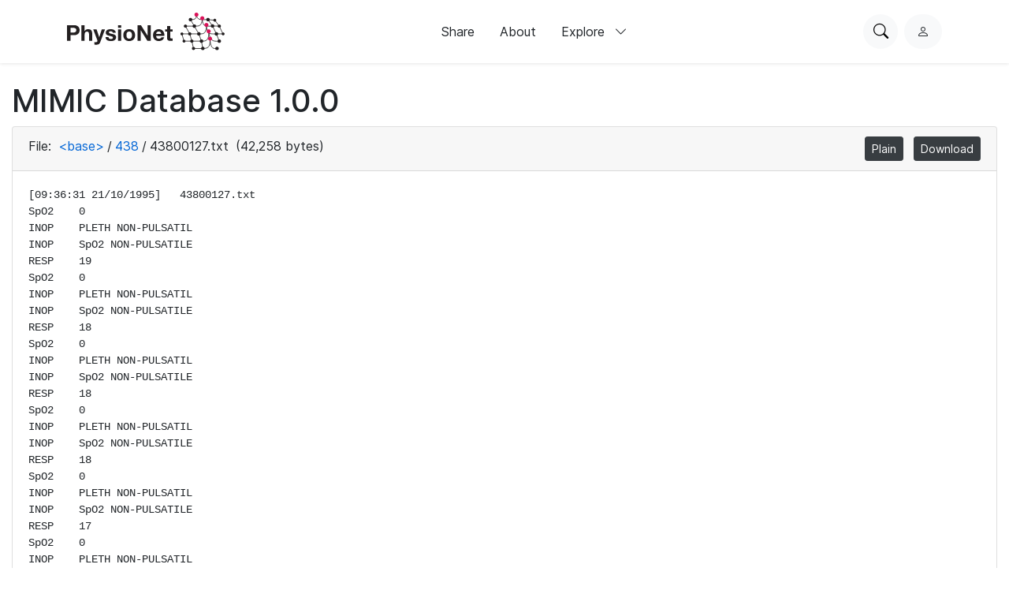

--- FILE ---
content_type: text/html; charset=utf-8
request_url: https://physionet.org/content/mimicdb/1.0.0/438/43800127.txt
body_size: 4466
content:
<!DOCTYPE html>

<html lang="en">
  <head>
    <meta charset="UTF-8">
    <title>43800127.txt - MIMIC Database</title>
    
    
<link rel="stylesheet" type="text/css" href="/static/bootstrap/css/bootstrap.css"/>
<link rel="stylesheet" type="text/css" href="/static/font-awesome/css/all.css"/>
<link rel="stylesheet" type="text/css" href="/static/custom/css/physionet.css"/>
    
<style>
.missing-newline {
  padding-left: 0.25em;
  color: #f00;
}
</style>

    
<script src="/static/jquery/jquery.min.js"></script>
<script src="/static/popper/popper.min.js"></script>
<script async src="https://www.googletagmanager.com/gtag/js?id=UA-87592301-7"></script>
<script>
  window.dataLayer = window.dataLayer || [];
  function gtag(){dataLayer.push(arguments);}
  gtag('js', new Date());

  gtag('config', 'UA-87592301-7');
</script>
    
    <link rel="shortcut icon" type="image/png" href="/static/favicon.ico"/>
    <meta name="viewport" content="width=device-width, initial-scale=1.0">
    <link rel="stylesheet" href="/static/bootstrap/bootstrap-icons/bootstrap-icons.css">
    <link rel="stylesheet" href="/static/fonts/inter-local.css">
    <link rel="stylesheet" type="text/css" href="/static/custom/css/style.css?v=2">
  </head>

  
  <body class="flexbody">
    




<div class="modern-ui nav-wrapper">
  <nav class="nav">
    <div class="container my-0 h-100 d-flex justify-content-between align-items-center">
      <button type="button" class="nav__hamburger circle-button mr-2"
              popovertarget="nav__hamburger_popup"
              title="Menu">
        <i class="nav__hamburger__list bi bi-list"></i>
        <i class="nav__hamburger__x bi bi-x"></i>
        <span class="visually-hidden">Menu</span>
      </button>
      <a href="/">
        
          <img src="/static/images/physionet-logo.svg" width="200px" alt="PhysioNet">
        
      </a>
      <div class="nav__links align-items-center">
        
          
            <a href="/about/publish/" class="nav-link">Share</a>
          
        
          
            <a href="/about/" class="nav-link">About</a>
          
        
          
        
          
        
          
        
          
        

        <div>
          <button type="button" class="nav-link nav-link--expandable"
                  popovertarget="nav__explore_popup">
            Explore <i class="bi bi-chevron-down ml-2"></i>
          </button>
          <dialog class="nav-link__popup" id="nav__explore_popup" popover
                  aria-label="Explore">
            <div class="nav-sublinks">
              
                <a class="nav-sublink" href="/about/database/">
                  <div class="nav-sublink__icon">
                    
                      <img src="/static/images/icons/data.png" alt="" height="32px">
                    
                  </div>
                  <div class="nav-sublink__text">
                    <span class="nav-sublink__title">Data</span>
                    <span class="nav-sublink__description">View datasets</span>
                  </div>
                </a>
              
                <a class="nav-sublink" href="/about/software/">
                  <div class="nav-sublink__icon">
                    
                      <img src="/static/images/icons/software.png" alt="" height="32px">
                    
                  </div>
                  <div class="nav-sublink__text">
                    <span class="nav-sublink__title">Software</span>
                    <span class="nav-sublink__description">View software</span>
                  </div>
                </a>
              
                <a class="nav-sublink" href="/about/challenge/">
                  <div class="nav-sublink__icon">
                    
                      <img src="/static/images/icons/challenges.png" alt="" height="32px">
                    
                  </div>
                  <div class="nav-sublink__text">
                    <span class="nav-sublink__title">Challenges</span>
                    <span class="nav-sublink__description">View challenges</span>
                  </div>
                </a>
              
                <a class="nav-sublink" href="/about/tutorial/">
                  <div class="nav-sublink__icon">
                    
                      <img src="/static/images/icons/tutorials.png" alt="" height="32px">
                    
                  </div>
                  <div class="nav-sublink__text">
                    <span class="nav-sublink__title">Tutorials</span>
                    <span class="nav-sublink__description">View tutorials</span>
                  </div>
                </a>
              
              </div>
          </dialog>
        </div>
      </div>
      <div class="nav__actions d-flex ml-md-4">
        <form action="/content/" class="mr-2">
          <div class="nav__search">
            <input type="text" name="topic" placeholder="Search for anything...">
            <div class="nav__search__actions">
              <button type="button" class="nav__search__close mr-2"
                      title="Cancel">
                <i class="bi bi-x"></i>
                <span class="visually-hidden">Cancel</span>
              </button>
              <button type="submit" class="circle-button">Search</button>
            </div>
          </div>
        </form>
        <button type="button" class="nav__search__open circle-button mr-md-2"
                title="Search PhysioNet">
          <i class="bi bi-search"></i>
          <span class="visually-hidden">Search PhysioNet</span>
        </button>
        
          <a class="nav__user" href="/login/"
             title="Log in">
            <i class="bi bi-person"></i>
            <span class="visually-hidden">Log in</span>
          </a>
        
      </div>
    </div>

    <dialog class="nav__mobile" id="nav__hamburger_popup" popover
            aria-label="Menu">
      
        
          <a href="/about/publish/" class="nav-link">Share</a>
        
      
        
          <a href="/about/" class="nav-link">About</a>
        
      
        
      
        
      
        
      
        
      
      <hr>
      <div class="nav-sublinks">
        
          <a class="nav-sublink" href="/about/database/">
            <div class="nav-sublink__icon">
              
                <img src="/static/images/icons/data.png" alt="" height="32px">
              
              </div>
            <div class="nav-sublink__text">
              <span class="nav-sublink__title">Data</span>
              <span class="nav-sublink__description">View datasets</span>
            </div>
          </a>
        
          <a class="nav-sublink" href="/about/software/">
            <div class="nav-sublink__icon">
              
                <img src="/static/images/icons/software.png" alt="" height="32px">
              
              </div>
            <div class="nav-sublink__text">
              <span class="nav-sublink__title">Software</span>
              <span class="nav-sublink__description">View software</span>
            </div>
          </a>
        
          <a class="nav-sublink" href="/about/challenge/">
            <div class="nav-sublink__icon">
              
                <img src="/static/images/icons/challenges.png" alt="" height="32px">
              
              </div>
            <div class="nav-sublink__text">
              <span class="nav-sublink__title">Challenges</span>
              <span class="nav-sublink__description">View challenges</span>
            </div>
          </a>
        
          <a class="nav-sublink" href="/about/tutorial/">
            <div class="nav-sublink__icon">
              
                <img src="/static/images/icons/tutorials.png" alt="" height="32px">
              
              </div>
            <div class="nav-sublink__text">
              <span class="nav-sublink__title">Tutorials</span>
              <span class="nav-sublink__description">View tutorials</span>
            </div>
          </a>
        
      </div>
    </dialog>
  </nav>
</div>

    <div class="nav-spacer"></div>

    <main>
<div class="container-fluid">
  
    <h1>MIMIC Database 1.0.0</h1>
  
  <div class="card">
    <div class="card-header">
      File:
      <span class="dir-breadcrumbs"><a href="../#files-panel"
                 class="dir-breadcrumb-up">&lt;base&gt;</a><span class="dir-breadcrumb-sep">/</span><a href="./#files-panel"
                 class="dir-breadcrumb-up">438</a><span class="dir-breadcrumb-sep">/</span><span class="dir-breadcrumb-self">43800127.txt</span></span>
      (42,258 bytes)
      <ul class="float-right mb-0 list-inline">
        
        <li class="list-inline-item">
          <a class="btn btn-sm btn-secondary" href="/files/mimicdb/1.0.0/438/43800127.txt"
             title="View this file as plain text">Plain</a>
        </li>
        
        <li class="list-inline-item">
          <a class="btn btn-sm btn-secondary" href="/files/mimicdb/1.0.0/438/43800127.txt?download"
             title="Download this file">Download</a>
        </li>
      </ul>
    </div>
    <div class="card-body">
      
<pre class="plain"><code>[09:36:31 21/10/1995]	43800127.txt
SpO2  	0
INOP	PLETH NON-PULSATIL
INOP	SpO2 NON-PULSATILE
RESP  	19
SpO2  	0
INOP	PLETH NON-PULSATIL
INOP	SpO2 NON-PULSATILE
RESP  	18
SpO2  	0
INOP	PLETH NON-PULSATIL
INOP	SpO2 NON-PULSATILE
RESP  	18
SpO2  	0
INOP	PLETH NON-PULSATIL
INOP	SpO2 NON-PULSATILE
RESP  	18
SpO2  	0
INOP	PLETH NON-PULSATIL
INOP	SpO2 NON-PULSATILE
RESP  	17
SpO2  	0
INOP	PLETH NON-PULSATIL
INOP	SpO2 NON-PULSATILE
RESP  	17
SpO2  	0
INOP	PLETH NON-PULSATIL
INOP	SpO2 NON-PULSATILE
RESP  	17
SpO2  	0
INOP	PLETH NON-PULSATIL
INOP	SpO2 NON-PULSATILE
RESP  	17
SpO2  	0
INOP	PLETH NON-PULSATIL
INOP	SpO2 NON-PULSATILE
RESP  	17
SpO2  	0
INOP	PLETH NON-PULSATIL
INOP	SpO2 NON-PULSATILE
RESP  	17
SpO2  	0
INOP	PLETH NON-PULSATIL
INOP	SpO2 NON-PULSATILE
RESP  	17
SpO2  	0
INOP	PLETH NON-PULSATIL
INOP	SpO2 NON-PULSATILE
RESP  	17
SpO2  	0
INOP	PLETH NON-PULSATIL
INOP	SpO2 NON-PULSATILE
RESP  	17
SpO2  	0
INOP	PLETH NON-PULSATIL
INOP	SpO2 NON-PULSATILE
RESP  	17
SpO2  	0
INOP	PLETH NON-PULSATIL
INOP	SpO2 NON-PULSATILE
RESP  	15
SpO2  	0
INOP	PLETH NON-PULSATIL
INOP	SpO2 NON-PULSATILE
RESP  	15
SpO2  	0
INOP	PLETH NON-PULSATIL
INOP	SpO2 NON-PULSATILE
RESP  	15
SpO2  	0
INOP	PLETH NON-PULSATIL
INOP	SpO2 NON-PULSATILE
RESP  	15
SpO2  	0
INOP	PLETH NON-PULSATIL
INOP	SpO2 NON-PULSATILE
RESP  	15
SpO2  	0
INOP	PLETH NON-PULSATIL
INOP	SpO2 NON-PULSATILE
RESP  	15
SpO2  	0
INOP	PLETH NON-PULSATIL
INOP	SpO2 NON-PULSATILE
RESP  	15
SpO2  	0
INOP	PLETH NON-PULSATIL
INOP	SpO2 NON-PULSATILE
RESP  	15
SpO2  	0
INOP	PLETH NON-PULSATIL
INOP	SpO2 NON-PULSATILE
RESP  	15
SpO2  	0
INOP	PLETH NON-PULSATIL
INOP	SpO2 NON-PULSATILE
RESP  	15
SpO2  	0
INOP	PLETH NON-PULSATIL
INOP	SpO2 NON-PULSATILE
RESP  	15
SpO2  	0
INOP	PLETH NON-PULSATIL
INOP	SpO2 NON-PULSATILE
RESP  	15
SpO2  	0
INOP	PLETH NON-PULSATIL
INOP	SpO2 NON-PULSATILE
RESP  	15
SpO2  	0
INOP	PLETH NON-PULSATIL
INOP	SpO2 NON-PULSATILE
RESP  	18
SpO2  	0
INOP	PLETH NON-PULSATIL
INOP	SpO2 NON-PULSATILE
RESP  	18
SpO2  	0
INOP	PLETH NON-PULSATIL
INOP	SpO2 NON-PULSATILE
RESP  	18
SpO2  	0
INOP	PLETH NON-PULSATIL
INOP	SpO2 NON-PULSATILE
RESP  	18
SpO2  	0
INOP	PLETH NON-PULSATIL
INOP	SpO2 NON-PULSATILE
RESP  	18
SpO2  	0
INOP	PLETH NON-PULSATIL
INOP	SpO2 NON-PULSATILE
RESP  	20
SpO2  	0
INOP	PLETH NON-PULSATIL
INOP	SpO2 NON-PULSATILE
RESP  	20
SpO2  	0
INOP	PLETH NON-PULSATIL
INOP	SpO2 NON-PULSATILE
RESP  	20
SpO2  	0
INOP	PLETH NON-PULSATIL
INOP	SpO2 NON-PULSATILE
RESP  	23
SpO2  	0
INOP	PLETH NON-PULSATIL
INOP	SpO2 NON-PULSATILE
RESP  	23
SpO2  	0
INOP	PLETH NON-PULSATIL
INOP	SpO2 NON-PULSATILE
RESP  	23
SpO2  	0
INOP	PLETH NON-PULSATIL
INOP	SpO2 NON-PULSATILE
RESP  	23
SpO2  	0
INOP	PLETH NON-PULSATIL
INOP	SpO2 NON-PULSATILE
RESP  	22
SpO2  	0
INOP	PLETH NON-PULSATIL
INOP	SpO2 NON-PULSATILE
RESP  	20
SpO2  	0
INOP	PLETH NON-PULSATIL
INOP	SpO2 NON-PULSATILE
RESP  	20
SpO2  	0
INOP	PLETH NON-PULSATIL
INOP	SpO2 NON-PULSATILE
RESP  	20
SpO2  	0
INOP	PLETH NON-PULSATIL
INOP	SpO2 NON-PULSATILE
RESP  	20
SpO2  	0
INOP	PLETH NON-PULSATIL
INOP	SpO2 NON-PULSATILE
RESP  	20
SpO2  	0
INOP	PLETH NON-PULSATIL
INOP	SpO2 NON-PULSATILE
RESP  	20
SpO2  	0
INOP	PLETH NON-PULSATIL
INOP	SpO2 NON-PULSATILE
RESP  	20
SpO2  	0
INOP	PLETH NON-PULSATIL
INOP	SpO2 NON-PULSATILE
RESP  	20
SpO2  	0
INOP	PLETH NON-PULSATIL
INOP	SpO2 NON-PULSATILE
RESP  	20
SpO2  	0
INOP	PLETH NON-PULSATIL
INOP	SpO2 NON-PULSATILE
RESP  	20
SpO2  	0
INOP	PLETH NON-PULSATIL
INOP	SpO2 NON-PULSATILE
RESP  	15
SpO2  	0
INOP	PLETH NON-PULSATIL
INOP	SpO2 NON-PULSATILE
RESP  	16
SpO2  	0
INOP	PLETH NON-PULSATIL
INOP	SpO2 NON-PULSATILE
RESP  	17
SpO2  	0
INOP	PLETH NON-PULSATIL
INOP	SpO2 NON-PULSATILE
RESP  	17
SpO2  	0
INOP	PLETH NON-PULSATIL
INOP	SpO2 NON-PULSATILE
RESP  	17
SpO2  	0
INOP	PLETH NON-PULSATIL
INOP	SpO2 NON-PULSATILE
RESP  	17
SpO2  	0
INOP	PLETH NON-PULSATIL
INOP	SpO2 NON-PULSATILE
RESP  	17
SpO2  	0
INOP	PLETH NON-PULSATIL
INOP	SpO2 NON-PULSATILE
RESP  	17
SpO2  	0
INOP	PLETH NON-PULSATIL
INOP	SpO2 NON-PULSATILE
RESP  	17
SpO2  	0
INOP	PLETH NON-PULSATIL
INOP	SpO2 NON-PULSATILE
RESP  	17
SpO2  	0
INOP	PLETH NON-PULSATIL
INOP	SpO2 NON-PULSATILE
RESP  	17
SpO2  	0
INOP	PLETH NON-PULSATIL
INOP	SpO2 NON-PULSATILE
RESP  	17
SpO2  	0
INOP	PLETH NON-PULSATIL
INOP	SpO2 NON-PULSATILE
RESP  	17
SpO2  	0
INOP	PLETH NON-PULSATIL
INOP	SpO2 NON-PULSATILE
RESP  	17
SpO2  	0
INOP	PLETH NON-PULSATIL
INOP	SpO2 NON-PULSATILE
RESP  	17
SpO2  	0
INOP	PLETH NON-PULSATIL
INOP	SpO2 NON-PULSATILE
RESP  	17
SpO2  	0
INOP	PLETH NON-PULSATIL
INOP	SpO2 NON-PULSATILE
RESP  	16
SpO2  	0
INOP	PLETH NON-PULSATIL
INOP	SpO2 NON-PULSATILE
RESP  	15
SpO2  	0
INOP	PLETH NON-PULSATIL
INOP	SpO2 NON-PULSATILE
RESP  	14
SpO2  	0
INOP	PLETH NON-PULSATIL
INOP	SpO2 NON-PULSATILE
RESP  	16
SpO2  	0
INOP	PLETH NON-PULSATIL
INOP	SpO2 NON-PULSATILE
RESP  	16
SpO2  	0
INOP	PLETH NON-PULSATIL
INOP	SpO2 NON-PULSATILE
RESP  	16
SpO2  	0
INOP	PLETH NON-PULSATIL
INOP	SpO2 NON-PULSATILE
RESP  	16
SpO2  	0
INOP	PLETH NON-PULSATIL
INOP	SpO2 NON-PULSATILE
RESP  	16
SpO2  	0
INOP	PLETH NON-PULSATIL
INOP	SpO2 NON-PULSATILE
RESP  	19
SpO2  	0
INOP	PLETH NON-PULSATIL
INOP	SpO2 NON-PULSATILE
RESP  	19
SpO2  	0
INOP	PLETH NON-PULSATIL
INOP	SpO2 NON-PULSATILE
RESP  	19
SpO2  	0
INOP	PLETH NON-PULSATIL
INOP	SpO2 NON-PULSATILE
RESP  	19
SpO2  	0
INOP	PLETH NON-PULSATIL
INOP	SpO2 NON-PULSATILE
RESP  	19
SpO2  	0
INOP	PLETH NON-PULSATIL
INOP	SpO2 NON-PULSATILE
RESP  	19
SpO2  	0
INOP	PLETH NON-PULSATIL
INOP	SpO2 NON-PULSATILE
RESP  	19
SpO2  	0
INOP	PLETH NON-PULSATIL
INOP	SpO2 NON-PULSATILE
RESP  	15
SpO2  	0
INOP	PLETH NON-PULSATIL
INOP	SpO2 NON-PULSATILE
RESP  	15
SpO2  	0
INOP	PLETH NON-PULSATIL
INOP	SpO2 NON-PULSATILE
RESP  	15
SpO2  	0
INOP	PLETH NON-PULSATIL
INOP	SpO2 NON-PULSATILE
RESP  	14
SpO2  	0
INOP	PLETH NON-PULSATIL
INOP	SpO2 NON-PULSATILE
RESP  	14
SpO2  	0
INOP	PLETH NON-PULSATIL
INOP	SpO2 NON-PULSATILE
RESP  	14
SpO2  	0
INOP	PLETH NON-PULSATIL
INOP	SpO2 NON-PULSATILE
RESP  	14
SpO2  	0
INOP	PLETH NON-PULSATIL
INOP	SpO2 NON-PULSATILE
RESP  	14
SpO2  	0
INOP	PLETH NON-PULSATIL
INOP	SpO2 NON-PULSATILE
RESP  	15
SpO2  	0
INOP	PLETH NON-PULSATIL
INOP	SpO2 NON-PULSATILE
RESP  	15
SpO2  	0
INOP	PLETH NON-PULSATIL
INOP	SpO2 NON-PULSATILE
RESP  	15
SpO2  	0
INOP	PLETH NON-PULSATIL
INOP	SpO2 NON-PULSATILE
RESP  	14
SpO2  	0
INOP	PLETH NON-PULSATIL
INOP	SpO2 NON-PULSATILE
RESP  	14
SpO2  	0
INOP	PLETH NON-PULSATIL
INOP	SpO2 NON-PULSATILE
RESP  	15
SpO2  	0
INOP	PLETH NON-PULSATIL
INOP	SpO2 NON-PULSATILE
RESP  	15
SpO2  	0
INOP	PLETH NON-PULSATIL
INOP	SpO2 NON-PULSATILE
RESP  	15
SpO2  	0
INOP	PLETH NON-PULSATIL
INOP	SpO2 NON-PULSATILE
RESP  	15
SpO2  	0
INOP	PLETH NON-PULSATIL
INOP	SpO2 NON-PULSATILE
RESP  	14
SpO2  	0
INOP	PLETH NON-PULSATIL
INOP	SpO2 NON-PULSATILE
RESP  	13
SpO2  	0
INOP	PLETH NON-PULSATIL
INOP	SpO2 NON-PULSATILE
RESP  	12
SpO2  	0
INOP	PLETH NON-PULSATIL
INOP	SpO2 NON-PULSATILE
RESP  	11
SpO2  	0
INOP	PLETH NON-PULSATIL
INOP	SpO2 NON-PULSATILE
RESP  	10
SpO2  	0
INOP	PLETH NON-PULSATIL
INOP	SpO2 NON-PULSATILE
RESP  	9
SpO2  	0
INOP	PLETH NON-PULSATIL
INOP	SpO2 NON-PULSATILE
RESP  	8
SpO2  	0
INOP	PLETH NON-PULSATIL
INOP	SpO2 NON-PULSATILE
RESP  	7
SpO2  	0
INOP	PLETH NON-PULSATIL
INOP	SpO2 NON-PULSATILE
RESP  	6
SpO2  	0
INOP	PLETH NON-PULSATIL
INOP	SpO2 NON-PULSATILE
RESP  	5
SpO2  	0
INOP	PLETH NON-PULSATIL
INOP	SpO2 NON-PULSATILE
RESP  	5
SpO2  	0
INOP	PLETH NON-PULSATIL
INOP	SpO2 NON-PULSATILE
RESP  	0
SpO2  	0
INOP	PLETH NON-PULSATIL
INOP	SpO2 NON-PULSATILE
RESP  	0
SpO2  	0
INOP	PLETH NON-PULSATIL
INOP	SpO2 NON-PULSATILE
RESP  	0
SpO2  	0
INOP	PLETH NON-PULSATIL
INOP	SpO2 NON-PULSATILE
RESP  	11
SpO2  	0
INOP	PLETH NON-PULSATIL
INOP	SpO2 NON-PULSATILE
RESP  	11
SpO2  	0
INOP	PLETH NON-PULSATIL
INOP	SpO2 NON-PULSATILE
RESP  	11
SpO2  	0
INOP	PLETH NON-PULSATIL
INOP	SpO2 NON-PULSATILE
RESP  	11
SpO2  	0
INOP	PLETH NON-PULSATIL
INOP	SpO2 NON-PULSATILE
RESP  	11
SpO2  	0
INOP	PLETH NON-PULSATIL
INOP	SpO2 NON-PULSATILE
RESP  	11
SpO2  	0
INOP	PLETH NON-PULSATIL
INOP	SpO2 NON-PULSATILE
RESP  	11
SpO2  	0
INOP	PLETH NON-PULSATIL
INOP	SpO2 NON-PULSATILE
RESP  	10
SpO2  	0
INOP	PLETH NON-PULSATIL
INOP	SpO2 NON-PULSATILE
RESP  	10
SpO2  	0
INOP	PLETH NON-PULSATIL
INOP	SpO2 NON-PULSATILE
RESP  	12
SpO2  	0
INOP	PLETH NON-PULSATIL
INOP	SpO2 NON-PULSATILE
RESP  	12
SpO2  	0
INOP	PLETH NON-PULSATIL
INOP	SpO2 NON-PULSATILE
RESP  	12
SpO2  	0
INOP	PLETH NON-PULSATIL
INOP	SpO2 NON-PULSATILE
RESP  	12
SpO2  	0
INOP	PLETH NON-PULSATIL
INOP	SpO2 NON-PULSATILE
RESP  	12
SpO2  	0
INOP	PLETH NON-PULSATIL
INOP	SpO2 NON-PULSATILE
RESP  	11
SpO2  	0
INOP	PLETH NON-PULSATIL
INOP	SpO2 NON-PULSATILE
RESP  	11
SpO2  	0
INOP	PLETH NON-PULSATIL
INOP	SpO2 NON-PULSATILE
RESP  	11
SpO2  	0
INOP	PLETH NON-PULSATIL
INOP	SpO2 NON-PULSATILE
RESP  	11
SpO2  	0
INOP	PLETH NON-PULSATIL
INOP	SpO2 NON-PULSATILE
RESP  	11
SpO2  	0
INOP	PLETH NON-PULSATIL
INOP	SpO2 NON-PULSATILE
RESP  	11
SpO2  	0
INOP	PLETH NON-PULSATIL
INOP	SpO2 NON-PULSATILE
RESP  	11
SpO2  	0
INOP	PLETH NON-PULSATIL
INOP	SpO2 NON-PULSATILE
RESP  	11
SpO2  	0
INOP	PLETH NON-PULSATIL
INOP	SpO2 NON-PULSATILE
RESP  	11
SpO2  	0
INOP	PLETH NON-PULSATIL
INOP	SpO2 NON-PULSATILE
RESP  	11
SpO2  	0
INOP	PLETH NON-PULSATIL
INOP	SpO2 NON-PULSATILE
RESP  	11
SpO2  	0
INOP	PLETH NON-PULSATIL
INOP	SpO2 NON-PULSATILE
RESP  	11
SpO2  	0
INOP	PLETH NON-PULSATIL
INOP	SpO2 NON-PULSATILE
RESP  	11
SpO2  	0
INOP	PLETH NON-PULSATIL
INOP	SpO2 NON-PULSATILE
RESP  	11
SpO2  	0
INOP	PLETH NON-PULSATIL
INOP	SpO2 NON-PULSATILE
RESP  	16
SpO2  	0
INOP	PLETH NON-PULSATIL
INOP	SpO2 NON-PULSATILE
RESP  	16
SpO2  	0
INOP	PLETH NON-PULSATIL
INOP	SpO2 NON-PULSATILE
RESP  	16
SpO2  	0
INOP	PLETH NON-PULSATIL
INOP	SpO2 NON-PULSATILE
RESP  	19
SpO2  	0
INOP	PLETH NON-PULSATIL
INOP	SpO2 NON-PULSATILE
RESP  	19
SpO2  	0
INOP	PLETH NON-PULSATIL
INOP	SpO2 NON-PULSATILE
RESP  	19
SpO2  	0
INOP	PLETH NON-PULSATIL
INOP	SpO2 NON-PULSATILE
RESP  	19
SpO2  	0
INOP	PLETH NON-PULSATIL
INOP	SpO2 NON-PULSATILE
RESP  	19
SpO2  	0
INOP	PLETH NON-PULSATIL
INOP	SpO2 NON-PULSATILE
RESP  	19
SpO2  	0
INOP	PLETH NON-PULSATIL
INOP	SpO2 NON-PULSATILE
RESP  	19
SpO2  	0
INOP	PLETH NON-PULSATIL
INOP	SpO2 NON-PULSATILE
RESP  	19
SpO2  	0
INOP	PLETH NON-PULSATIL
INOP	SpO2 NON-PULSATILE
RESP  	20
SpO2  	0
INOP	PLETH NON-PULSATIL
INOP	SpO2 NON-PULSATILE
RESP  	20
SpO2  	0
INOP	PLETH NON-PULSATIL
INOP	SpO2 NON-PULSATILE
RESP  	22
SpO2  	0
INOP	PLETH NON-PULSATIL
INOP	SpO2 NON-PULSATILE
RESP  	22
SpO2  	0
INOP	PLETH NON-PULSATIL
INOP	SpO2 NON-PULSATILE
RESP  	22
SpO2  	0
INOP	PLETH NON-PULSATIL
INOP	SpO2 NON-PULSATILE
RESP  	23
SpO2  	0
INOP	PLETH NON-PULSATIL
INOP	SpO2 NON-PULSATILE
RESP  	22
SpO2  	0
INOP	PLETH NON-PULSATIL
INOP	SpO2 NON-PULSATILE
RESP  	21
SpO2  	0
INOP	PLETH NON-PULSATIL
INOP	SpO2 NON-PULSATILE
RESP  	20
SpO2  	0
INOP	PLETH NON-PULSATIL
INOP	SpO2 NON-PULSATILE
RESP  	19
SpO2  	0
INOP	PLETH NON-PULSATIL
INOP	SpO2 NON-PULSATILE
RESP  	18
SpO2  	0
INOP	PLETH NON-PULSATIL
INOP	SpO2 NON-PULSATILE
RESP  	17
SpO2  	0
INOP	PLETH NON-PULSATIL
INOP	SpO2 NON-PULSATILE
RESP  	16
SpO2  	0
INOP	PLETH NON-PULSATIL
INOP	SpO2 NON-PULSATILE
RESP  	15
SpO2  	0
INOP	PLETH NON-PULSATIL
INOP	SpO2 NON-PULSATILE
RESP  	14
SpO2  	0
INOP	PLETH NON-PULSATIL
INOP	SpO2 NON-PULSATILE
RESP  	13
SpO2  	0
INOP	PLETH NON-PULSATIL
INOP	SpO2 NON-PULSATILE
RESP  	12
SpO2  	0
INOP	PLETH NON-PULSATIL
INOP	SpO2 NON-PULSATILE
RESP  	15
SpO2  	0
INOP	PLETH NON-PULSATIL
INOP	SpO2 NON-PULSATILE
RESP  	15
SpO2  	0
INOP	PLETH NON-PULSATIL
INOP	SpO2 NON-PULSATILE
RESP  	15
SpO2  	0
INOP	PLETH NON-PULSATIL
INOP	SpO2 NON-PULSATILE
RESP  	15
SpO2  	0
INOP	PLETH NON-PULSATIL
INOP	SpO2 NON-PULSATILE
RESP  	15
SpO2  	0
INOP	PLETH NON-PULSATIL
INOP	SpO2 NON-PULSATILE
RESP  	15
SpO2  	0
INOP	PLETH NON-PULSATIL
INOP	SpO2 NON-PULSATILE
RESP  	15
SpO2  	0
INOP	PLETH NON-PULSATIL
INOP	SpO2 NON-PULSATILE
RESP  	16
SpO2  	0
INOP	PLETH NON-PULSATIL
INOP	SpO2 NON-PULSATILE
RESP  	16
SpO2  	0
INOP	PLETH NON-PULSATIL
INOP	SpO2 NON-PULSATILE
RESP  	18
SpO2  	0
INOP	PLETH NON-PULSATIL
INOP	SpO2 NON-PULSATILE
RESP  	18
SpO2  	0
INOP	PLETH NON-PULSATIL
INOP	SpO2 NON-PULSATILE
RESP  	17
SpO2  	0
INOP	PLETH NON-PULSATIL
INOP	SpO2 NON-PULSATILE
RESP  	16
SpO2  	0
INOP	PLETH NON-PULSATIL
INOP	SpO2 NON-PULSATILE
RESP  	15
SpO2  	0
INOP	PLETH NON-PULSATIL
INOP	SpO2 NON-PULSATILE
RESP  	16
SpO2  	0
INOP	PLETH NON-PULSATIL
INOP	SpO2 NON-PULSATILE
RESP  	17
SpO2  	0
INOP	PLETH NON-PULSATIL
INOP	SpO2 NON-PULSATILE
RESP  	17
SpO2  	0
INOP	PLETH NON-PULSATIL
INOP	SpO2 NON-PULSATILE
RESP  	16
SpO2  	0
INOP	PLETH NON-PULSATIL
INOP	SpO2 NON-PULSATILE
RESP  	15
SpO2  	0
INOP	PLETH NON-PULSATIL
INOP	SpO2 NON-PULSATILE
RESP  	25
SpO2  	0
INOP	PLETH NON-PULSATIL
INOP	SpO2 NON-PULSATILE
RESP  	25
SpO2  	0
INOP	PLETH NON-PULSATIL
INOP	SpO2 NON-PULSATILE
RESP  	25
SpO2  	0
INOP	PLETH NON-PULSATIL
INOP	SpO2 NON-PULSATILE
RESP  	25
SpO2  	0
INOP	PLETH NON-PULSATIL
INOP	SpO2 NON-PULSATILE
RESP  	23
SpO2  	0
INOP	PLETH NON-PULSATIL
INOP	SpO2 NON-PULSATILE
RESP  	23
SpO2  	0
INOP	PLETH NON-PULSATIL
INOP	SpO2 NON-PULSATILE
RESP  	23
SpO2  	0
INOP	PLETH NON-PULSATIL
INOP	SpO2 NON-PULSATILE
RESP  	23
SpO2  	0
INOP	PLETH NON-PULSATIL
INOP	SpO2 NON-PULSATILE
RESP  	23
SpO2  	0
INOP	PLETH NON-PULSATIL
INOP	SpO2 NON-PULSATILE
RESP  	23
SpO2  	0
INOP	PLETH NON-PULSATIL
INOP	SpO2 NON-PULSATILE
RESP  	23
SpO2  	0
INOP	PLETH NON-PULSATIL
INOP	SpO2 NON-PULSATILE
RESP  	23
SpO2  	0
INOP	PLETH NON-PULSATIL
INOP	SpO2 NON-PULSATILE
RESP  	19
SpO2  	0
INOP	PLETH NON-PULSATIL
INOP	SpO2 NON-PULSATILE
RESP  	19
SpO2  	0
INOP	PLETH NON-PULSATIL
INOP	SpO2 NON-PULSATILE
RESP  	18
SpO2  	0
INOP	PLETH NON-PULSATIL
INOP	SpO2 NON-PULSATILE
RESP  	18
SpO2  	0
INOP	PLETH NON-PULSATIL
INOP	SpO2 NON-PULSATILE
RESP  	18
SpO2  	0
INOP	PLETH NON-PULSATIL
INOP	SpO2 NON-PULSATILE
RESP  	18
SpO2  	0
INOP	PLETH NON-PULSATIL
INOP	SpO2 NON-PULSATILE
RESP  	17
SpO2  	0
INOP	PLETH NON-PULSATIL
INOP	SpO2 NON-PULSATILE
RESP  	16
SpO2  	0
INOP	PLETH NON-PULSATIL
INOP	SpO2 NON-PULSATILE
RESP  	15
SpO2  	0
INOP	PLETH NON-PULSATIL
INOP	SpO2 NON-PULSATILE
RESP  	15
SpO2  	0
INOP	PLETH NON-PULSATIL
INOP	SpO2 NON-PULSATILE
RESP  	15
SpO2  	0
INOP	PLETH NON-PULSATIL
INOP	SpO2 NON-PULSATILE
RESP  	16
SpO2  	0
INOP	PLETH NON-PULSATIL
INOP	SpO2 NON-PULSATILE
RESP  	16
SpO2  	0
INOP	PLETH NON-PULSATIL
INOP	SpO2 NON-PULSATILE
RESP  	16
SpO2  	0
INOP	PLETH NON-PULSATIL
INOP	SpO2 NON-PULSATILE
RESP  	16
SpO2  	0
INOP	PLETH NON-PULSATIL
INOP	SpO2 NON-PULSATILE
RESP  	16
SpO2  	0
INOP	PLETH NON-PULSATIL
INOP	SpO2 NON-PULSATILE
RESP  	15
SpO2  	0
INOP	PLETH NON-PULSATIL
INOP	SpO2 NON-PULSATILE
RESP  	15
SpO2  	0
INOP	PLETH NON-PULSATIL
INOP	SpO2 NON-PULSATILE
RESP  	15
SpO2  	0
INOP	PLETH NON-PULSATIL
INOP	SpO2 NON-PULSATILE
RESP  	15
SpO2  	0
INOP	PLETH NON-PULSATIL
INOP	SpO2 NON-PULSATILE
RESP  	15
SpO2  	0
INOP	PLETH NON-PULSATIL
INOP	SpO2 NON-PULSATILE
RESP  	15
SpO2  	0
INOP	PLETH NON-PULSATIL
INOP	SpO2 NON-PULSATILE
RESP  	16
SpO2  	0
INOP	PLETH NON-PULSATIL
INOP	SpO2 NON-PULSATILE
RESP  	16
SpO2  	0
INOP	PLETH NON-PULSATIL
INOP	SpO2 NON-PULSATILE
RESP  	16
SpO2  	0
INOP	PLETH NON-PULSATIL
INOP	SpO2 NON-PULSATILE
RESP  	16
SpO2  	0
INOP	PLETH NON-PULSATIL
INOP	SpO2 NON-PULSATILE
RESP  	16
SpO2  	0
INOP	PLETH NON-PULSATIL
INOP	SpO2 NON-PULSATILE
RESP  	16
SpO2  	0
INOP	PLETH NON-PULSATIL
INOP	SpO2 NON-PULSATILE
RESP  	16
SpO2  	0
INOP	PLETH NON-PULSATIL
INOP	SpO2 NON-PULSATILE
RESP  	15
SpO2  	0
INOP	PLETH NON-PULSATIL
INOP	SpO2 NON-PULSATILE
RESP  	15
SpO2  	0
INOP	PLETH NON-PULSATIL
INOP	SpO2 NON-PULSATILE
RESP  	15
SpO2  	0
INOP	PLETH NON-PULSATIL
INOP	SpO2 NON-PULSATILE
RESP  	15
SpO2  	0
INOP	PLETH NON-PULSATIL
INOP	SpO2 NON-PULSATILE
RESP  	15
SpO2  	0
INOP	PLETH NON-PULSATIL
INOP	SpO2 NON-PULSATILE
RESP  	19
SpO2  	0
INOP	PLETH NON-PULSATIL
INOP	SpO2 NON-PULSATILE
RESP  	20
SpO2  	0
INOP	PLETH NON-PULSATIL
INOP	SpO2 NON-PULSATILE
RESP  	20
SpO2  	0
INOP	PLETH NON-PULSATIL
INOP	SpO2 NON-PULSATILE
RESP  	19
SpO2  	0
INOP	PLETH NON-PULSATIL
INOP	SpO2 NON-PULSATILE
RESP  	18
SpO2  	0
INOP	PLETH NON-PULSATIL
INOP	SpO2 NON-PULSATILE
RESP  	17
SpO2  	0
INOP	PLETH NON-PULSATIL
INOP	SpO2 NON-PULSATILE
RESP  	16
SpO2  	0
INOP	PLETH NON-PULSATIL
INOP	SpO2 NON-PULSATILE
RESP  	20
SpO2  	0
INOP	PLETH NON-PULSATIL
INOP	SpO2 NON-PULSATILE
RESP  	17
SpO2  	0
INOP	PLETH NON-PULSATIL
INOP	SpO2 NON-PULSATILE
RESP  	17
SpO2  	0
INOP	PLETH NON-PULSATIL
INOP	SpO2 NON-PULSATILE
RESP  	17
SpO2  	0
INOP	PLETH NON-PULSATIL
INOP	SpO2 NON-PULSATILE
RESP  	17
SpO2  	0
INOP	PLETH NON-PULSATIL
INOP	SpO2 NON-PULSATILE
RESP  	17
SpO2  	0
INOP	PLETH NON-PULSATIL
INOP	SpO2 NON-PULSATILE
RESP  	17
SpO2  	0
INOP	PLETH NON-PULSATIL
INOP	SpO2 NON-PULSATILE
RESP  	17
SpO2  	0
INOP	PLETH NON-PULSATIL
INOP	SpO2 NON-PULSATILE
RESP  	16
SpO2  	0
INOP	PLETH NON-PULSATIL
INOP	SpO2 NON-PULSATILE
RESP  	16
SpO2  	0
INOP	PLETH NON-PULSATIL
INOP	SpO2 NON-PULSATILE
RESP  	16
SpO2  	0
INOP	PLETH NON-PULSATIL
INOP	SpO2 NON-PULSATILE
RESP  	15
SpO2  	0
INOP	PLETH NON-PULSATIL
INOP	SpO2 NON-PULSATILE
RESP  	14
SpO2  	0
INOP	PLETH NON-PULSATIL
INOP	SpO2 NON-PULSATILE
RESP  	22
SpO2  	0
INOP	PLETH NON-PULSATIL
INOP	SpO2 NON-PULSATILE
RESP  	22
SpO2  	0
INOP	PLETH NON-PULSATIL
INOP	SpO2 NON-PULSATILE
RESP  	22
SpO2  	0
INOP	PLETH NON-PULSATIL
INOP	SpO2 NON-PULSATILE
RESP  	22
SpO2  	0
INOP	PLETH NON-PULSATIL
INOP	SpO2 NON-PULSATILE
RESP  	21
SpO2  	0
INOP	PLETH NON-PULSATIL
INOP	SpO2 NON-PULSATILE
RESP  	19
SpO2  	0
INOP	PLETH NON-PULSATIL
INOP	SpO2 NON-PULSATILE
RESP  	19
SpO2  	0
INOP	PLETH NON-PULSATIL
INOP	SpO2 NON-PULSATILE
RESP  	19
SpO2  	0
INOP	PLETH NON-PULSATIL
INOP	SpO2 NON-PULSATILE
RESP  	19
SpO2  	0
INOP	PLETH NON-PULSATIL
INOP	SpO2 NON-PULSATILE
RESP  	19
SpO2  	0
INOP	PLETH NON-PULSATIL
INOP	SpO2 NON-PULSATILE
RESP  	19
SpO2  	0
INOP	PLETH NON-PULSATIL
INOP	SpO2 NON-PULSATILE
RESP  	19
SpO2  	0
INOP	PLETH NON-PULSATIL
INOP	SpO2 NON-PULSATILE
RESP  	15
SpO2  	0
INOP	PLETH NON-PULSATIL
INOP	SpO2 NON-PULSATILE
RESP  	15
SpO2  	0
INOP	PLETH NON-PULSATIL
INOP	SpO2 NON-PULSATILE
RESP  	15
SpO2  	0
INOP	PLETH NON-PULSATIL
INOP	SpO2 NON-PULSATILE
RESP  	15
SpO2  	0
INOP	PLETH NON-PULSATIL
INOP	SpO2 NON-PULSATILE
RESP  	15
SpO2  	0
INOP	PLETH NON-PULSATIL
INOP	SpO2 NON-PULSATILE
RESP  	16
SpO2  	0
INOP	PLETH NON-PULSATIL
INOP	SpO2 NON-PULSATILE
RESP  	16
SpO2  	0
INOP	PLETH NON-PULSATIL
INOP	SpO2 NON-PULSATILE
RESP  	16
SpO2  	0
INOP	PLETH NON-PULSATIL
INOP	SpO2 NON-PULSATILE
RESP  	15
SpO2  	0
INOP	PLETH NON-PULSATIL
INOP	SpO2 NON-PULSATILE
RESP  	15
SpO2  	0
INOP	PLETH NON-PULSATIL
INOP	SpO2 NON-PULSATILE
RESP  	15
SpO2  	0
INOP	PLETH NON-PULSATIL
INOP	SpO2 NON-PULSATILE
RESP  	16
SpO2  	0
INOP	PLETH NON-PULSATIL
INOP	SpO2 NON-PULSATILE
RESP  	16
SpO2  	0
INOP	PLETH NON-PULSATIL
INOP	SpO2 NON-PULSATILE
RESP  	17
SpO2  	0
INOP	PLETH NON-PULSATIL
INOP	SpO2 NON-PULSATILE
RESP  	17
SpO2  	0
INOP	PLETH NON-PULSATIL
INOP	SpO2 NON-PULSATILE
RESP  	17
SpO2  	0
INOP	PLETH NON-PULSATIL
INOP	SpO2 NON-PULSATILE
RESP  	17
SpO2  	0
INOP	PLETH NON-PULSATIL
INOP	SpO2 NON-PULSATILE
RESP  	16
SpO2  	0
INOP	PLETH NON-PULSATIL
INOP	SpO2 NON-PULSATILE
RESP  	14
SpO2  	0
INOP	PLETH NON-PULSATIL
INOP	SpO2 NON-PULSATILE
RESP  	14
SpO2  	0
INOP	PLETH NON-PULSATIL
INOP	SpO2 NON-PULSATILE
RESP  	14
SpO2  	0
INOP	PLETH NON-PULSATIL
INOP	SpO2 NON-PULSATILE
RESP  	14
SpO2  	0
INOP	PLETH NON-PULSATIL
INOP	SpO2 NON-PULSATILE
RESP  	14
SpO2  	0
INOP	PLETH NON-PULSATIL
INOP	SpO2 NON-PULSATILE
RESP  	14
SpO2  	0
INOP	PLETH NON-PULSATIL
INOP	SpO2 NON-PULSATILE
RESP  	15
SpO2  	0
INOP	PLETH NON-PULSATIL
INOP	SpO2 NON-PULSATILE
RESP  	15
SpO2  	0
INOP	PLETH NON-PULSATIL
INOP	SpO2 NON-PULSATILE
RESP  	15
SpO2  	0
INOP	PLETH NON-PULSATIL
INOP	SpO2 NON-PULSATILE
RESP  	15
SpO2  	0
INOP	NOISY-CHK ECG LEAD
INOP	PLETH NON-PULSATIL
INOP	SpO2 NON-PULSATILE
RESP  	16
SpO2  	0
INOP	NOISY-CHK ECG LEAD
INOP	PLETH NON-PULSATIL
INOP	SpO2 NON-PULSATILE
RESP  	16
SpO2  	0
INOP	NOISY-CHK ECG LEAD
INOP	PLETH NON-PULSATIL
INOP	SpO2 NON-PULSATILE
RESP  	16
SpO2  	0
INOP	PLETH NON-PULSATIL
INOP	SpO2 NON-PULSATILE
RESP  	18
SpO2  	0
INOP	PLETH NON-PULSATIL
INOP	SpO2 NON-PULSATILE
RESP  	18
SpO2  	0
INOP	PLETH NON-PULSATIL
INOP	SpO2 NON-PULSATILE
RESP  	18
SpO2  	0
INOP	PLETH NON-PULSATIL
INOP	SpO2 NON-PULSATILE
RESP  	18
SpO2  	0
INOP	PLETH NON-PULSATIL
INOP	SpO2 NON-PULSATILE
RESP  	18
SpO2  	0
INOP	PLETH NON-PULSATIL
INOP	SpO2 NON-PULSATILE
RESP  	18
SpO2  	0
INOP	NOISY-CHK ECG LEAD
INOP	PLETH NON-PULSATIL
INOP	SpO2 NON-PULSATILE
RESP  	18
SpO2  	0
INOP	NOISY-CHK ECG LEAD
INOP	PLETH NON-PULSATIL
INOP	SpO2 NON-PULSATILE
RESP  	18
SpO2  	0
INOP	PLETH NON-PULSATIL
INOP	SpO2 NON-PULSATILE
RESP  	18
SpO2  	0
INOP	PLETH NON-PULSATIL
INOP	SpO2 NON-PULSATILE
RESP  	18
SpO2  	0
INOP	PLETH NON-PULSATIL
INOP	SpO2 NON-PULSATILE
RESP  	18
SpO2  	0
INOP	PLETH NON-PULSATIL
INOP	SpO2 NON-PULSATILE
RESP  	19
SpO2  	0
INOP	PLETH NON-PULSATIL
INOP	SpO2 NON-PULSATILE
RESP  	19
SpO2  	0
INOP	PLETH NON-PULSATIL
INOP	SpO2 NON-PULSATILE
RESP  	19
SpO2  	0
INOP	PLETH NON-PULSATIL
INOP	SpO2 NON-PULSATILE
RESP  	19
SpO2  	0
INOP	PLETH NON-PULSATIL
INOP	SpO2 NON-PULSATILE
RESP  	19
SpO2  	0
INOP	PLETH NON-PULSATIL
INOP	SpO2 NON-PULSATILE
RESP  	19
SpO2  	0
INOP	PLETH NON-PULSATIL
INOP	SpO2 NON-PULSATILE
RESP  	19
SpO2  	0
INOP	PLETH NON-PULSATIL
INOP	SpO2 NON-PULSATILE
RESP  	19
SpO2  	0
INOP	PLETH NON-PULSATIL
INOP	SpO2 NON-PULSATILE
RESP  	19
SpO2  	0
INOP	PLETH NON-PULSATIL
INOP	SpO2 NON-PULSATILE
RESP  	19
SpO2  	0
INOP	PLETH NON-PULSATIL
INOP	SpO2 NON-PULSATILE
RESP  	19
SpO2  	0
INOP	PLETH NON-PULSATIL
INOP	SpO2 NON-PULSATILE
RESP  	19
SpO2  	0
INOP	PLETH NON-PULSATIL
INOP	SpO2 NON-PULSATILE
RESP  	19
SpO2  	0
INOP	PLETH NON-PULSATIL
INOP	SpO2 NON-PULSATILE
RESP  	20
SpO2  	0
INOP	PLETH NON-PULSATIL
INOP	SpO2 NON-PULSATILE
RESP  	20
SpO2  	0
INOP	PLETH NON-PULSATIL
INOP	SpO2 NON-PULSATILE
RESP  	20
SpO2  	0
INOP	PLETH NON-PULSATIL
INOP	SpO2 NON-PULSATILE
RESP  	20
SpO2  	0
INOP	PLETH NON-PULSATIL
INOP	SpO2 NON-PULSATILE
RESP  	20
SpO2  	0
INOP	PLETH NON-PULSATIL
INOP	SpO2 NON-PULSATILE
RESP  	19
SpO2  	0
INOP	PLETH NON-PULSATIL
INOP	SpO2 NON-PULSATILE
RESP  	18
SpO2  	0
INOP	PLETH NON-PULSATIL
INOP	SpO2 NON-PULSATILE
RESP  	17
SpO2  	0
INOP	PLETH NON-PULSATIL
INOP	SpO2 NON-PULSATILE
RESP  	16
SpO2  	0
INOP	PLETH NON-PULSATIL
INOP	SpO2 NON-PULSATILE
RESP  	20
SpO2  	0
INOP	PLETH NON-PULSATIL
INOP	SpO2 NON-PULSATILE
RESP  	16
SpO2  	0
INOP	PLETH NON-PULSATIL
INOP	SpO2 NON-PULSATILE
RESP  	16
SpO2  	0
INOP	PLETH NON-PULSATIL
INOP	SpO2 NON-PULSATILE
RESP  	15
SpO2  	0
INOP	PLETH NON-PULSATIL
INOP	SpO2 NON-PULSATILE
RESP  	15
SpO2  	0
INOP	PLETH NON-PULSATIL
INOP	SpO2 NON-PULSATILE
RESP  	15
SpO2  	0
INOP	PLETH NON-PULSATIL
INOP	SpO2 NON-PULSATILE
RESP  	15
SpO2  	0
INOP	PLETH NON-PULSATIL
INOP	SpO2 NON-PULSATILE
RESP  	15
SpO2  	0
INOP	PLETH NON-PULSATIL
INOP	SpO2 NON-PULSATILE
RESP  	16
SpO2  	0
INOP	PLETH NON-PULSATIL
INOP	SpO2 NON-PULSATILE
RESP  	15
SpO2  	0
INOP	PLETH NON-PULSATIL
INOP	SpO2 NON-PULSATILE
RESP  	14
SpO2  	0
INOP	PLETH NON-PULSATIL
INOP	SpO2 NON-PULSATILE
RESP  	13
SpO2  	0
INOP	PLETH NON-PULSATIL
INOP	SpO2 NON-PULSATILE
RESP  	12
SpO2  	0
INOP	PLETH NON-PULSATIL
INOP	SpO2 NON-PULSATILE
RESP  	14
SpO2  	0
INOP	PLETH NON-PULSATIL
INOP	SpO2 NON-PULSATILE
RESP  	14
SpO2  	0
INOP	PLETH NON-PULSATIL
INOP	SpO2 NON-PULSATILE
RESP  	14
SpO2  	0
INOP	PLETH NON-PULSATIL
INOP	SpO2 NON-PULSATILE
RESP  	15
SpO2  	0
INOP	PLETH NON-PULSATIL
INOP	SpO2 NON-PULSATILE
RESP  	15
SpO2  	0
INOP	PLETH NON-PULSATIL
INOP	SpO2 NON-PULSATILE
RESP  	16
SpO2  	0
INOP	PLETH NON-PULSATIL
INOP	SpO2 NON-PULSATILE
RESP  	16
SpO2  	0
INOP	PLETH NON-PULSATIL
INOP	SpO2 NON-PULSATILE
RESP  	16
SpO2  	0
INOP	PLETH NON-PULSATIL
INOP	SpO2 NON-PULSATILE
RESP  	16
SpO2  	0
INOP	PLETH NON-PULSATIL
INOP	SpO2 NON-PULSATILE
RESP  	16
SpO2  	0
INOP	PLETH NON-PULSATIL
INOP	SpO2 NON-PULSATILE
RESP  	16
SpO2  	0
INOP	PLETH NON-PULSATIL
INOP	SpO2 NON-PULSATILE
RESP  	16
SpO2  	0
INOP	PLETH NON-PULSATIL
INOP	SpO2 NON-PULSATILE
RESP  	16
SpO2  	0
INOP	PLETH NON-PULSATIL
INOP	SpO2 NON-PULSATILE
RESP  	15
SpO2  	0
INOP	PLETH NON-PULSATIL
INOP	SpO2 NON-PULSATILE
RESP  	18
SpO2  	0
INOP	PLETH NON-PULSATIL
INOP	SpO2 NON-PULSATILE
RESP  	19
SpO2  	0
INOP	PLETH NON-PULSATIL
INOP	SpO2 NON-PULSATILE
RESP  	19
SpO2  	0
INOP	PLETH NON-PULSATIL
INOP	SpO2 NON-PULSATILE
RESP  	21
SpO2  	0
INOP	PLETH NON-PULSATIL
INOP	SpO2 NON-PULSATILE
RESP  	21
SpO2  	0
INOP	PLETH NON-PULSATIL
INOP	SpO2 NON-PULSATILE
RESP  	19
SpO2  	0
INOP	PLETH NON-PULSATIL
INOP	SpO2 NON-PULSATILE
RESP  	19
SpO2  	0
INOP	PLETH NON-PULSATIL
INOP	SpO2 NON-PULSATILE
RESP  	19
SpO2  	0
INOP	PLETH NON-PULSATIL
INOP	SpO2 NON-PULSATILE
RESP  	21
SpO2  	0
INOP	PLETH NON-PULSATIL
INOP	SpO2 NON-PULSATILE
RESP  	21
SpO2  	0
INOP	PLETH NON-PULSATIL
INOP	SpO2 NON-PULSATILE
RESP  	21
SpO2  	0
INOP	PLETH NON-PULSATIL
INOP	SpO2 NON-PULSATILE
RESP  	21
SpO2  	0
INOP	PLETH NON-PULSATIL
INOP	SpO2 NON-PULSATILE
RESP  	21
SpO2  	0
INOP	PLETH NON-PULSATIL
INOP	SpO2 NON-PULSATILE
RESP  	22
SpO2  	0
INOP	PLETH NON-PULSATIL
INOP	SpO2 NON-PULSATILE
RESP  	23
SpO2  	0
INOP	NOISY-CHK ECG LEAD
INOP	PLETH NON-PULSATIL
INOP	SpO2 NON-PULSATILE
RESP  	23
SpO2  	0
INOP	NOISY-CHK ECG LEAD
INOP	PLETH NON-PULSATIL
INOP	SpO2 NON-PULSATILE
RESP  	22
SpO2  	0
INOP	NOISY-CHK ECG LEAD
INOP	PLETH NON-PULSATIL
INOP	SpO2 NON-PULSATILE
RESP  	21
SpO2  	0
INOP	NOISY-CHK ECG LEAD
INOP	PLETH NON-PULSATIL
INOP	SpO2 NON-PULSATILE
RESP  	20
SpO2  	0
INOP	NOISY-CHK ECG LEAD
INOP	PLETH NON-PULSATIL
INOP	SpO2 NON-PULSATILE
RESP  	24
SpO2  	0
INOP	PLETH NON-PULSATIL
INOP	SpO2 NON-PULSATILE
RESP  	24
SpO2  	0
INOP	PLETH NON-PULSATIL
INOP	SpO2 NON-PULSATILE
RESP  	24
SpO2  	0
INOP	PLETH NON-PULSATIL
INOP	SpO2 NON-PULSATILE
RESP  	22
SpO2  	0
INOP	PLETH NON-PULSATIL
INOP	SpO2 NON-PULSATILE
RESP  	22
SpO2  	0
INOP	PLETH NON-PULSATIL
INOP	SpO2 NON-PULSATILE
RESP  	23
SpO2  	0
INOP	PLETH NON-PULSATIL
INOP	SpO2 NON-PULSATILE
RESP  	23
SpO2  	0
INOP	PLETH NON-PULSATIL
INOP	SpO2 NON-PULSATILE
RESP  	22
SpO2  	0
INOP	PLETH NON-PULSATIL
INOP	SpO2 NON-PULSATILE
RESP  	22
SpO2  	0
INOP	PLETH NON-PULSATIL
INOP	SpO2 NON-PULSATILE
RESP  	22
SpO2  	0
INOP	PLETH NON-PULSATIL
INOP	SpO2 NON-PULSATILE
RESP  	23
SpO2  	0
INOP	PLETH NON-PULSATIL
INOP	SpO2 NON-PULSATILE
RESP  	23
SpO2  	0
INOP	PLETH NON-PULSATIL
INOP	SpO2 NON-PULSATILE
RESP  	23
SpO2  	0
INOP	PLETH NON-PULSATIL
INOP	SpO2 NON-PULSATILE
RESP  	23
SpO2  	0
INOP	PLETH NON-PULSATIL
INOP	SpO2 NON-PULSATILE
RESP  	23
SpO2  	0
INOP	PLETH NON-PULSATIL
INOP	SpO2 NON-PULSATILE
RESP  	22
SpO2  	0
INOP	PLETH NON-PULSATIL
INOP	SpO2 NON-PULSATILE
RESP  	22
SpO2  	0
INOP	PLETH NON-PULSATIL
INOP	SpO2 NON-PULSATILE
RESP  	22
SpO2  	0
INOP	PLETH NON-PULSATIL
INOP	SpO2 NON-PULSATILE
RESP  	22
SpO2  	0
INOP	PLETH NON-PULSATIL
INOP	SpO2 NON-PULSATILE
RESP  	22
SpO2  	0
INOP	PLETH NON-PULSATIL
INOP	SpO2 NON-PULSATILE
RESP  	21
SpO2  	0
INOP	PLETH NON-PULSATIL
INOP	SpO2 NON-PULSATILE
RESP  	20
SpO2  	0
INOP	PLETH NON-PULSATIL
INOP	SpO2 NON-PULSATILE
RESP  	17
SpO2  	0
INOP	PLETH NON-PULSATIL
INOP	SpO2 NON-PULSATILE
RESP  	17
SpO2  	0
INOP	PLETH NON-PULSATIL
INOP	SpO2 NON-PULSATILE
RESP  	17
SpO2  	0
INOP	PLETH NON-PULSATIL
INOP	SpO2 NON-PULSATILE
RESP  	19
SpO2  	0
INOP	PLETH NON-PULSATIL
INOP	SpO2 NON-PULSATILE
RESP  	19
SpO2  	0
INOP	PLETH NON-PULSATIL
INOP	SpO2 NON-PULSATILE
RESP  	19
SpO2  	0
INOP	PLETH NON-PULSATIL
INOP	SpO2 NON-PULSATILE
RESP  	19
SpO2  	0
INOP	PLETH NON-PULSATIL
INOP	SpO2 NON-PULSATILE
RESP  	19
SpO2  	0
INOP	PLETH NON-PULSATIL
INOP	SpO2 NON-PULSATILE
RESP  	19
SpO2  	0
INOP	PLETH NON-PULSATIL
INOP	SpO2 NON-PULSATILE
RESP  	19
SpO2  	0
INOP	PLETH NON-PULSATIL
INOP	SpO2 NON-PULSATILE
RESP  	19
SpO2  	0
INOP	PLETH NON-PULSATIL
INOP	SpO2 NON-PULSATILE
RESP  	18
SpO2  	0
INOP	PLETH NON-PULSATIL
INOP	SpO2 NON-PULSATILE
RESP  	16
SpO2  	0
INOP	PLETH NON-PULSATIL
INOP	SpO2 NON-PULSATILE
RESP  	16
SpO2  	0
INOP	PLETH NON-PULSATIL
INOP	SpO2 NON-PULSATILE
RESP  	16
SpO2  	0
INOP	PLETH NON-PULSATIL
INOP	SpO2 NON-PULSATILE
RESP  	16
SpO2  	0
INOP	PLETH NON-PULSATIL
INOP	SpO2 NON-PULSATILE
RESP  	16
SpO2  	0
INOP	PLETH NON-PULSATIL
INOP	SpO2 NON-PULSATILE
RESP  	16
SpO2  	0
INOP	PLETH NON-PULSATIL
INOP	SpO2 NON-PULSATILE
RESP  	17
SpO2  	0
INOP	PLETH NON-PULSATIL
INOP	SpO2 NON-PULSATILE
RESP  	17
SpO2  	0
INOP	PLETH NON-PULSATIL
INOP	SpO2 NON-PULSATILE
RESP  	17
SpO2  	0
INOP	PLETH NON-PULSATIL
INOP	SpO2 NON-PULSATILE
RESP  	17
SpO2  	0
INOP	PLETH NON-PULSATIL
INOP	SpO2 NON-PULSATILE
RESP  	17
SpO2  	0
INOP	PLETH NON-PULSATIL
INOP	SpO2 NON-PULSATILE
RESP  	17
SpO2  	0
INOP	PLETH NON-PULSATIL
INOP	SpO2 NON-PULSATILE
RESP  	16
SpO2  	0
INOP	PLETH NON-PULSATIL
INOP	SpO2 NON-PULSATILE
RESP  	15
SpO2  	0
INOP	PLETH NON-PULSATIL
INOP	SpO2 NON-PULSATILE
RESP  	14
SpO2  	0
INOP	PLETH NON-PULSATIL
INOP	SpO2 NON-PULSATILE
RESP  	17
SpO2  	0
INOP	PLETH NON-PULSATIL
INOP	SpO2 NON-PULSATILE
RESP  	17
SpO2  	0
INOP	PLETH NON-PULSATIL
INOP	SpO2 NON-PULSATILE
RESP  	18
SpO2  	0
INOP	PLETH NON-PULSATIL
INOP	SpO2 NON-PULSATILE
RESP  	18
SpO2  	0
INOP	PLETH NON-PULSATIL
INOP	SpO2 NON-PULSATILE
RESP  	18
SpO2  	0
INOP	PLETH NON-PULSATIL
INOP	SpO2 NON-PULSATILE
RESP  	18
SpO2  	0
INOP	PLETH NON-PULSATIL
INOP	SpO2 NON-PULSATILE
RESP  	18
SpO2  	0
INOP	PLETH NON-PULSATIL
INOP	SpO2 NON-PULSATILE
RESP  	21
SpO2  	0
INOP	PLETH NON-PULSATIL
INOP	SpO2 NON-PULSATILE
RESP  	21
SpO2  	0
INOP	PLETH NON-PULSATIL
INOP	SpO2 NON-PULSATILE
RESP  	22
SpO2  	0
INOP	PLETH NON-PULSATIL
INOP	SpO2 NON-PULSATILE
RESP  	22
SpO2  	0
INOP	PLETH NON-PULSATIL
INOP	SpO2 NON-PULSATILE
RESP  	22
SpO2  	0
INOP	PLETH NON-PULSATIL
INOP	SpO2 NON-PULSATILE
RESP  	21
SpO2  	0
INOP	PLETH NON-PULSATIL
INOP	SpO2 NON-PULSATILE
RESP  	20
SpO2  	0
INOP	PLETH NON-PULSATIL
INOP	SpO2 NON-PULSATILE
RESP  	20
SpO2  	0
INOP	PLETH NON-PULSATIL
INOP	SpO2 NON-PULSATILE
RESP  	20
SpO2  	0
INOP	PLETH NON-PULSATIL
INOP	SpO2 NON-PULSATILE
RESP  	19
SpO2  	0
INOP	PLETH NON-PULSATIL
INOP	SpO2 NON-PULSATILE
RESP  	19
SpO2  	0
INOP	PLETH NON-PULSATIL
INOP	SpO2 NON-PULSATILE
RESP  	19
SpO2  	0
INOP	PLETH NON-PULSATIL
INOP	SpO2 NON-PULSATILE
RESP  	19
SpO2  	0
INOP	PLETH NON-PULSATIL
INOP	SpO2 NON-PULSATILE
RESP  	19
SpO2  	0
INOP	PLETH NON-PULSATIL
INOP	SpO2 NON-PULSATILE
RESP  	18
SpO2  	0
INOP	PLETH NON-PULSATIL
INOP	SpO2 NON-PULSATILE
RESP  	17
SpO2  	0
INOP	PLETH NON-PULSATIL
INOP	SpO2 NON-PULSATILE
RESP  	16
SpO2  	0
INOP	PLETH NON-PULSATIL
INOP	SpO2 NON-PULSATILE
RESP  	15
SpO2  	0
INOP	PLETH NON-PULSATIL
INOP	SpO2 NON-PULSATILE
RESP  	14
SpO2  	0
INOP	PLETH NON-PULSATIL
INOP	SpO2 NON-PULSATILE
RESP  	13
SpO2  	0
INOP	PLETH NON-PULSATIL
INOP	SpO2 NON-PULSATILE
RESP  	14
SpO2  	0
INOP	PLETH NON-PULSATIL
INOP	SpO2 NON-PULSATILE
RESP  	14
SpO2  	0
INOP	PLETH NON-PULSATIL
INOP	SpO2 NON-PULSATILE
RESP  	16
SpO2  	0
INOP	PLETH NON-PULSATIL
INOP	SpO2 NON-PULSATILE
RESP  	16
SpO2  	0
INOP	PLETH NON-PULSATIL
INOP	SpO2 NON-PULSATILE
RESP  	16
SpO2  	0
INOP	PLETH NON-PULSATIL
INOP	SpO2 NON-PULSATILE
RESP  	16
SpO2  	0
INOP	PLETH NON-PULSATIL
INOP	SpO2 NON-PULSATILE
RESP  	16
SpO2  	0
INOP	PLETH NON-PULSATIL
INOP	SpO2 NON-PULSATILE
RESP  	16
SpO2  	0
INOP	PLETH NON-PULSATIL
INOP	SpO2 NON-PULSATILE
RESP  	17
SpO2  	0
INOP	PLETH NON-PULSATIL
INOP	SpO2 NON-PULSATILE
RESP  	17
SpO2  	0
INOP	PLETH NON-PULSATIL
INOP	SpO2 NON-PULSATILE
RESP  	17
SpO2  	0
INOP	PLETH NON-PULSATIL
INOP	SpO2 NON-PULSATILE
RESP  	16
SpO2  	0
INOP	PLETH NON-PULSATIL
INOP	SpO2 NON-PULSATILE
RESP  	16
SpO2  	0
INOP	PLETH NON-PULSATIL
INOP	SpO2 NON-PULSATILE
RESP  	18
SpO2  	0
INOP	PLETH NON-PULSATIL
INOP	SpO2 NON-PULSATILE
RESP  	19
SpO2  	0
INOP	PLETH NON-PULSATIL
INOP	SpO2 NON-PULSATILE
RESP  	18
SpO2  	0
INOP	PLETH NON-PULSATIL
INOP	SpO2 NON-PULSATILE
RESP  	29
SpO2  	0
INOP	PLETH NON-PULSATIL
INOP	SpO2 NON-PULSATILE
RESP  	29
SpO2  	0
INOP	PLETH NON-PULSATIL
INOP	SpO2 NON-PULSATILE
RESP  	30
SpO2  	0
INOP	PLETH NON-PULSATIL
INOP	SpO2 NON-PULSATILE
RESP  	30
SpO2  	0
INOP	PLETH NON-PULSATIL
INOP	SpO2 NON-PULSATILE
RESP  	30
SpO2  	0
INOP	PLETH NON-PULSATIL
INOP	SpO2 NON-PULSATILE
RESP  	32
SpO2  	0
INOP	PLETH NON-PULSATIL
INOP	SpO2 NON-PULSATILE
RESP  	34
SpO2  	0
INOP	PLETH NON-PULSATIL
INOP	SpO2 NON-PULSATILE
RESP  	34
SpO2  	0
INOP	PLETH NON-PULSATIL
INOP	SpO2 NON-PULSATILE
RESP  	33
SpO2  	0
INOP	PLETH NON-PULSATIL
INOP	SpO2 NON-PULSATILE
RESP  	38
SpO2  	0
INOP	PLETH NON-PULSATIL
INOP	SpO2 NON-PULSATILE
RESP  	37
SpO2  	0
INOP	PLETH NON-PULSATIL
INOP	SpO2 NON-PULSATILE
RESP  	36
SpO2  	0
INOP	PLETH NON-PULSATIL
INOP	SpO2 NON-PULSATILE
RESP  	32
SpO2  	0
INOP	PLETH NON-PULSATIL
INOP	SpO2 NON-PULSATILE
RESP  	32
SpO2  	0
INOP	PLETH NON-PULSATIL
INOP	SpO2 NON-PULSATILE
RESP  	32
SpO2  	0
INOP	PLETH NON-PULSATIL
INOP	SpO2 NON-PULSATILE
RESP  	32
SpO2  	0
INOP	PLETH NON-PULSATIL
INOP	SpO2 NON-PULSATILE
RESP  	32
SpO2  	0
INOP	PLETH NON-PULSATIL
INOP	SpO2 NON-PULSATILE
RESP  	32
SpO2  	0
INOP	PLETH NON-PULSATIL
INOP	SpO2 NON-PULSATILE
RESP  	27
SpO2  	0
INOP	PLETH NON-PULSATIL
INOP	SpO2 NON-PULSATILE
RESP  	27
SpO2  	0
INOP	PLETH NON-PULSATIL
INOP	SpO2 NON-PULSATILE
RESP  	27
SpO2  	0
INOP	PLETH NON-PULSATIL
INOP	SpO2 NON-PULSATILE
RESP  	24
SpO2  	0
INOP	PLETH NON-PULSATIL
INOP	SpO2 NON-PULSATILE
RESP  	24
SpO2  	0
INOP	PLETH NON-PULSATIL
INOP	SpO2 NON-PULSATILE
RESP  	24
SpO2  	0
INOP	PLETH NON-PULSATIL
INOP	SpO2 NON-PULSATILE
RESP  	24
SpO2  	0
INOP	PLETH NON-PULSATIL
INOP	SpO2 NON-PULSATILE
RESP  	24
SpO2  	0
INOP	PLETH NON-PULSATIL
INOP	SpO2 NON-PULSATILE
RESP  	24
SpO2  	0
INOP	PLETH NON-PULSATIL
INOP	SpO2 NON-PULSATILE
RESP  	24
SpO2  	0
INOP	PLETH NON-PULSATIL
INOP	SpO2 NON-PULSATILE
RESP  	23
SpO2  	0
INOP	PLETH NON-PULSATIL
INOP	SpO2 NON-PULSATILE
RESP  	19
SpO2  	0
INOP	PLETH NON-PULSATIL
INOP	SpO2 NON-PULSATILE
RESP  	19
SpO2  	0
INOP	PLETH NON-PULSATIL
INOP	SpO2 NON-PULSATILE
RESP  	19
SpO2  	0
INOP	PLETH NON-PULSATIL
INOP	SpO2 NON-PULSATILE
RESP  	18
SpO2  	0
INOP	PLETH NON-PULSATIL
INOP	SpO2 NON-PULSATILE
RESP  	18
SpO2  	0
INOP	PLETH NON-PULSATIL
INOP	SpO2 NON-PULSATILE
RESP  	17
SpO2  	0
INOP	PLETH NON-PULSATIL
INOP	SpO2 NON-PULSATILE
RESP  	16
SpO2  	0
INOP	PLETH NON-PULSATIL
INOP	SpO2 NON-PULSATILE
RESP  	15
SpO2  	0
INOP	PLETH NON-PULSATIL
INOP	SpO2 NON-PULSATILE
RESP  	17
SpO2  	0
INOP	PLETH NON-PULSATIL
INOP	SpO2 NON-PULSATILE
RESP  	16
SpO2  	0
INOP	PLETH NON-PULSATIL
INOP	SpO2 NON-PULSATILE
RESP  	16
SpO2  	0
INOP	PLETH NON-PULSATIL
INOP	SpO2 NON-PULSATILE
RESP  	17
SpO2  	0
INOP	PLETH NON-PULSATIL
INOP	SpO2 NON-PULSATILE
RESP  	20
SpO2  	0
INOP	PLETH NON-PULSATIL
INOP	SpO2 NON-PULSATILE
RESP  	20
SpO2  	0
INOP	PLETH NON-PULSATIL
INOP	SpO2 NON-PULSATILE
RESP  	21
SpO2  	0
INOP	PLETH NON-PULSATIL
INOP	SpO2 NON-PULSATILE
RESP  	21
SpO2  	0
INOP	PLETH NON-PULSATIL
INOP	SpO2 NON-PULSATILE
RESP  	30
SpO2  	0
INOP	PLETH NON-PULSATIL
INOP	SpO2 NON-PULSATILE
RESP  	33
SpO2  	0
INOP	PLETH NON-PULSATIL
INOP	SpO2 NON-PULSATILE
RESP  	33
SpO2  	0
INOP	DECREASE ECG SIZE 
INOP	PLETH NON-PULSATIL
INOP	SpO2 NON-PULSATILE
RESP  	33
SpO2  	0
INOP	DECREASE ECG SIZE 
INOP	PLETH NON-PULSATIL
INOP	SpO2 NON-PULSATILE
RESP  	32
SpO2  	0
INOP	PLETH NON-PULSATIL
INOP	SpO2 NON-PULSATILE
RESP  	28
SpO2  	0
INOP	PLETH NON-PULSATIL
INOP	SpO2 NON-PULSATILE
RESP  	33
SpO2  	0
INOP	NOISY-CHK ECG LEAD
INOP	PLETH NON-PULSATIL
INOP	SpO2 NON-PULSATILE
RESP  	33
SpO2  	0
INOP	NOISY-CHK ECG LEAD
INOP	PLETH NON-PULSATIL
INOP	SpO2 NON-PULSATILE
RESP  	32
SpO2  	0
INOP	NOISY-CHK ECG LEAD
INOP	PLETH NON-PULSATIL
INOP	SpO2 NON-PULSATILE
RESP  	31
SpO2  	0
INOP	PLETH NON-PULSATIL
INOP	SpO2 NON-PULSATILE
RESP  	30
SpO2  	0
INOP	PLETH NON-PULSATIL
INOP	SpO2 NON-PULSATILE
RESP  	27
SpO2  	0
INOP	PLETH NON-PULSATIL
INOP	SpO2 NON-PULSATILE
RESP  	27
SpO2  	0
INOP	PLETH NON-PULSATIL
INOP	SpO2 NON-PULSATILE
RESP  	26
SpO2  	0
INOP	PLETH NON-PULSATIL
INOP	SpO2 NON-PULSATILE
RESP  	26
SpO2  	0
INOP	PLETH NON-PULSATIL
INOP	SpO2 NON-PULSATILE
RESP  	26
SpO2  	0
INOP	PLETH NON-PULSATIL
INOP	SpO2 NON-PULSATILE
RESP  	26
SpO2  	0
INOP	PLETH NON-PULSATIL
INOP	SpO2 NON-PULSATILE
RESP  	26
SpO2  	0
INOP	LEADS OFF (V)     
INOP	PLETH NON-PULSATIL
INOP	SpO2 NON-PULSATILE
RESP  	25
SpO2  	0
INOP	LEADS OFF (V)     
INOP	PLETH NON-PULSATIL
INOP	SpO2 NON-PULSATILE
RESP  	24
SpO2  	0
INOP	PLETH NON-PULSATIL
INOP	SpO2 NON-PULSATILE
RESP  	23
SpO2  	0
INOP	PLETH NON-PULSATIL
INOP	SpO2 NON-PULSATILE
RESP  	22
SpO2  	0
INOP	PLETH NON-PULSATIL
INOP	SpO2 NON-PULSATILE
RESP  	21
SpO2  	0
INOP	PLETH NON-PULSATIL
INOP	SpO2 NON-PULSATILE
RESP  	20
SpO2  	0
INOP	PLETH NON-PULSATIL
INOP	SpO2 NON-PULSATILE
RESP  	19
SpO2  	0
INOP	PLETH NON-PULSATIL
INOP	SpO2 NON-PULSATILE
RESP  	16
SpO2  	0
INOP	PLETH NON-PULSATIL
INOP	SpO2 NON-PULSATILE
RESP  	16
SpO2  	0
INOP	PLETH NON-PULSATIL
INOP	SpO2 NON-PULSATILE
RESP  	16
SpO2  	0
INOP	PLETH NON-PULSATIL
INOP	SpO2 NON-PULSATILE
RESP  	17
SpO2  	0
INOP	PLETH NON-PULSATIL
INOP	SpO2 NON-PULSATILE
RESP  	16
SpO2  	0
INOP	PLETH NON-PULSATIL
INOP	SpO2 NON-PULSATILE
RESP  	15
SpO2  	0
INOP	PLETH NON-PULSATIL
INOP	SpO2 NON-PULSATILE
RESP  	16
SpO2  	0
INOP	PLETH NON-PULSATIL
INOP	SpO2 NON-PULSATILE
RESP  	16
SpO2  	0
INOP	PLETH NON-PULSATIL
INOP	SpO2 NON-PULSATILE
RESP  	16
SpO2  	0
INOP	PLETH NON-PULSATIL
INOP	SpO2 NON-PULSATILE
RESP  	16
SpO2  	0
INOP	PLETH NON-PULSATIL
INOP	SpO2 NON-PULSATILE
RESP  	16
SpO2  	0
INOP	PLETH NON-PULSATIL
INOP	SpO2 NON-PULSATILE
RESP  	16
SpO2  	0
INOP	PLETH NON-PULSATIL
INOP	SpO2 NON-PULSATILE
RESP  	15
SpO2  	0
INOP	PLETH NON-PULSATIL
INOP	SpO2 NON-PULSATILE
RESP  	15
SpO2  	0
INOP	PLETH NON-PULSATIL
INOP	SpO2 NON-PULSATILE
RESP  	15
SpO2  	0
INOP	PLETH NON-PULSATIL
INOP	SpO2 NON-PULSATILE
RESP  	16
SpO2  	0
INOP	PLETH NON-PULSATIL
INOP	SpO2 NON-PULSATILE
RESP  	16
SpO2  	0
INOP	PLETH NON-PULSATIL
INOP	SpO2 NON-PULSATILE
RESP  	17
SpO2  	0
INOP	PLETH NON-PULSATIL
INOP	SpO2 NON-PULSATILE
RESP  	29
SpO2  	0
INOP	PLETH NON-PULSATIL
INOP	SpO2 NON-PULSATILE
RESP  	28
SpO2  	0
INOP	PLETH NON-PULSATIL
INOP	SpO2 NON-PULSATILE
RESP  	27
SpO2  	0
INOP	PLETH NON-PULSATIL
INOP	SpO2 NON-PULSATILE
RESP  	26
SpO2  	0
INOP	PLETH NON-PULSATIL
INOP	SpO2 NON-PULSATILE
RESP  	25
SpO2  	0
INOP	PLETH NON-PULSATIL
INOP	SpO2 NON-PULSATILE
RESP  	24
SpO2  	0
INOP	PLETH NON-PULSATIL
INOP	SpO2 NON-PULSATILE
RESP  	26
SpO2  	0
INOP	PLETH NON-PULSATIL
INOP	SpO2 NON-PULSATILE
RESP  	25
SpO2  	0
INOP	PLETH NON-PULSATIL
INOP	SpO2 NON-PULSATILE
RESP  	24
SpO2  	0
INOP	NOISY-CHK ECG LEAD
INOP	PLETH NON-PULSATIL
INOP	SpO2 NON-PULSATILE
RESP  	23
SpO2  	0
INOP	NOISY-CHK ECG LEAD
INOP	PLETH NON-PULSATIL
INOP	SpO2 NON-PULSATILE
RESP  	22
SpO2  	0
INOP	NOISY-CHK ECG LEAD
INOP	PLETH NON-PULSATIL
INOP	SpO2 NON-PULSATILE
RESP  	21
SpO2  	0
INOP	NOISY-CHK ECG LEAD
INOP	PLETH NON-PULSATIL
INOP	SpO2 NON-PULSATILE
RESP  	20
SpO2  	0
INOP	NOISY-CHK ECG LEAD
INOP	PLETH NON-PULSATIL
INOP	SpO2 NON-PULSATILE
RESP  	19
SpO2  	0
INOP	PLETH NON-PULSATIL
INOP	SpO2 NON-PULSATILE
RESP  	18
SpO2  	0
INOP	PLETH NON-PULSATIL
INOP	SpO2 NON-PULSATILE
RESP  	17
SpO2  	0
INOP	PLETH NON-PULSATIL
INOP	SpO2 NON-PULSATILE
RESP  	16
SpO2  	0
INOP	PLETH NON-PULSATIL
INOP	SpO2 NON-PULSATILE
RESP  	15
SpO2  	0
INOP	PLETH NON-PULSATIL
INOP	SpO2 NON-PULSATILE
RESP  	17
SpO2  	0
INOP	PLETH NON-PULSATIL
INOP	SpO2 NON-PULSATILE
RESP  	17
SpO2  	0
INOP	PLETH NON-PULSATIL
INOP	SpO2 NON-PULSATILE
RESP  	18
SpO2  	0
INOP	PLETH NON-PULSATIL
INOP	SpO2 NON-PULSATILE
RESP  	20
SpO2  	0
INOP	PLETH NON-PULSATIL
INOP	SpO2 NON-PULSATILE
RESP  	20
SpO2  	0
INOP	NOISY-CHK ECG LEAD
INOP	PLETH NON-PULSATIL
INOP	SpO2 NON-PULSATILE
RESP  	19
SpO2  	0
INOP	PLETH NON-PULSATIL
INOP	SpO2 NON-PULSATILE
RESP  	18
SpO2  	0
INOP	PLETH NON-PULSATIL
INOP	SpO2 NON-PULSATILE
RESP  	18
SpO2  	0
INOP	PLETH NON-PULSATIL
INOP	SpO2 NON-PULSATILE
RESP  	18
SpO2  	0
INOP	PLETH NON-PULSATIL
INOP	SpO2 NON-PULSATILE
RESP  	18
SpO2  	0
INOP	PLETH NON-PULSATIL
INOP	SpO2 NON-PULSATILE
RESP  	18
SpO2  	0
INOP	INCREASE ECG SIZE 
INOP	PLETH NON-PULSATIL
INOP	SpO2 NON-PULSATILE
RESP  	18
SpO2  	0
INOP	INCREASE ECG SIZE 
INOP	PLETH NON-PULSATIL
INOP	SpO2 NON-PULSATILE
RESP  	18</code></pre>

    </div>
    
  </div>
</div>
</main>

    
<link rel="stylesheet" type="text/css" href="/static/custom/css/footer.css"/>

<div class="modern-ui">
  <footer class="footer w-100 secondary-bg py-5">
    <div class="container my-0 py-0 py-md-5">
      
        <img src="/static/images/physionet-logo-white.svg" width="180px" alt="PhysioNet" class="pb-2" />
      
      <div class="footer__columns light-text">
        <div>
          
            <p class="dark-light-text mb-2">Maintained by the MIT Laboratory for Computational Physiology</p>
          
          
            <p class="dark-light-text mb-2">Supported by the National Institute of Biomedical Imaging and Bioengineering (NIBIB), National Heart Lung and Blood Institute (NHLBI), and NIH Office of the Director under NIH grant numbers U24EB037545 and R01EB030362</p>
          
        </div>
        <div class="d-flex flex-column pl-0 pl-md-5 pt-4 pt-md-0">
          <h2 class="text-white font-weight-bold">Navigation</h2>
          <a href="/content" class="pb-3 dark-light-text">Discover Data</a>
          <a href="/about/publish" class="pb-3 dark-light-text">Share Data</a>
          <a href="/about" class="pb-3 dark-light-text">About</a>
          <a href="/news" class="pb-3 dark-light-text">News</a>
        </div>
        <div class="d-flex flex-column pt-4 pt-md-0">
          <h2 class="text-white font-weight-bold">Explore</h2>
          
            <a href="/about/database/" class="pb-3 dark-light-text">Data</a>
          
            <a href="/about/software/" class="pb-3 dark-light-text">Software</a>
          
            <a href="/about/challenge/" class="pb-3 dark-light-text">Challenges</a>
          
            <a href="/about/tutorial/" class="pb-3 dark-light-text">Tutorials</a>
          
        </div>
        <!-- <div class="d-flex flex-column flex-grow">
          <h2 class="text-white font-weight-bold">Subscribe to our Newsletter</h2>
          <input type="email" class="form-control mb-2" placeholder="Your email">
          <button type="button" class="primary-button">Subscribe Now</button>
        </div> -->
      </div>
      <hr >
      <div class="d-flex flex-column align-items-center justify-content-between flex-md-row">
        <div class="d-flex pt-2 pt-md-0">
          
            <a class="mr-3" href="https://github.com/MIT-LCP/physionet-build/"><img src="/static/images/icons/github.png" height="18px"></a>
          
          
          
            <a class="mr-3" href="http://linkedin.com/company/physionet"><img src="/static/images/icons/linkedin.png" height="18px"></a>
          
          
        </div>
        <div class="pt-4 pt-md-0">
          
          
          
             <a class="dark-light-text" href="https://accessibility.mit.edu/">Accessibility</a>
          
        </div>
      </div>
    </div>
  </footer>
</div>


    
<script src="/static/bootstrap/js/bootstrap.min.js"></script>
<script src="/static/bootstrap/js/ie10-viewport-bug-workaround.js"></script>
<script src="/static/custom/js/navbar.js"></script>

    
    
  </body>
  
</html>
